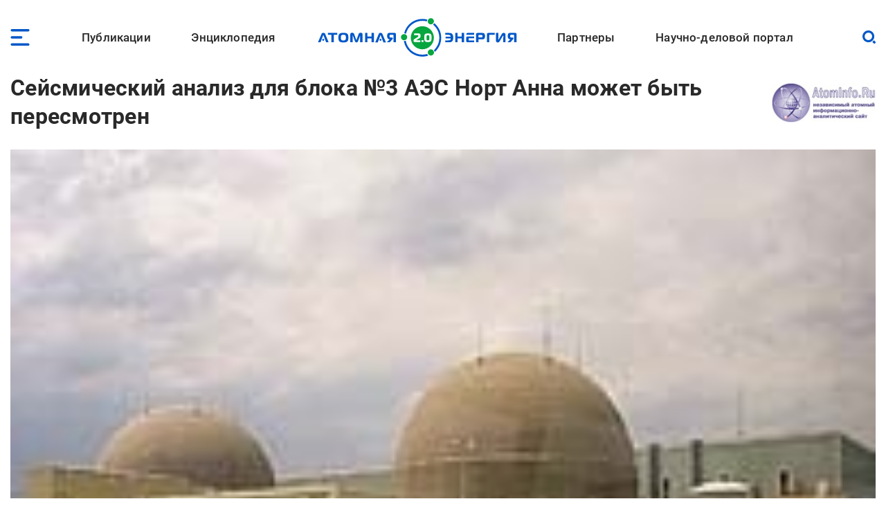

--- FILE ---
content_type: text/html; charset=UTF-8
request_url: https://www.atomic-energy.ru/news/2015/05/06/28848
body_size: 19085
content:
<!DOCTYPE html><html lang="ru" dir="ltr" prefix="og: https://ogp.me/ns#"><head><meta charset="utf-8" /><script async src="https://www.googletagmanager.com/gtag/js?id=G-T0JJ42GLZ3"></script><script>window.dataLayer = window.dataLayer || [];function gtag(){dataLayer.push(arguments)};gtag("js", new Date());gtag("set", "developer_id.dMDhkMT", true);gtag("config", "G-T0JJ42GLZ3", {"groups":"default","page_placeholder":"PLACEHOLDER_page_location"});</script><meta name="description" content="Компания &quot;Dominion Power&quot; рассматривает вопрос о внесении изменений в анализ сейсмической безопасности площадки АЭС &quot;Норт Анна&quot;, сделанный в рамках подготовки к строительству третьего блока. Указание на возможное внесение изменений появилось в сообщении, сделанном компанией в среду американским регуляторам. Компания подавала в комиссию по ядерному регулированию (NRC) США заявки на получение предварительной лицензии (early site permit) и комбинированной лицензии на строительство и эксплуатацию третьего блока АЭС &quot;Норт Анна&quot;." /><link rel="canonical" href="https://www.atomic-energy.ru/news/2015/05/06/28848" /><meta name="robots" content="max-image-preview:large" /><link rel="image_src" href="/files/images/2011/11/north-anna-nuclear-power-plant-npp-usa-bg%255B1%255D%255B1%255D.jpg" /><meta property="og:type" content="Article" /><meta property="og:url" content="https://www.atomic-energy.ru/news/2015/05/06/28848" /><meta property="og:title" content="Сейсмический анализ для блока №3 АЭС Норт Анна может быть пересмотрен" /><meta property="og:description" content="Компания &quot;Dominion Power&quot; рассматривает вопрос о внесении изменений в анализ сейсмической безопасности площадки АЭС &quot;Норт Анна&quot;, сделанный в рамках подготовки к строительству третьего блока. Указание на возможное внесение изменений появилось в сообщении, сделанном компанией в среду американским регуляторам. Компания подавала в комиссию по ядерному регулированию (NRC) США заявки на получение предварительной лицензии (early site permit) и комбинированной лицензии на строительство и эксплуатацию третьего блока АЭС &quot;Норт Анна&quot;." /><meta property="og:image" content="https://www.atomic-energy.ru/files/images/2011/11/north-anna-nuclear-power-plant-npp-usa-bg%255B1%255D%255B1%255D.jpg" /><meta property="og:image:url" content="https://www.atomic-energy.ru/files/images/2011/11/north-anna-nuclear-power-plant-npp-usa-bg%255B1%255D%255B1%255D.jpg" /><meta property="og:image:secure_url" content="https://www.atomic-energy.ru/files/images/2011/11/north-anna-nuclear-power-plant-npp-usa-bg%255B1%255D%255B1%255D.jpg" /><meta property="og:image:type" content="image/jpeg" /><meta property="og:image:width" content="200" /><meta property="og:image:height" content="160" /><meta property="og:image:alt" content="" /><meta name="twitter:card" content="summary_large_image" /><meta name="twitter:title" content="Сейсмический анализ для блока №3 АЭС Норт Анна может быть пересмотрен" /><meta name="twitter:description" content="Компания &quot;Dominion Power&quot; рассматривает вопрос о внесении изменений в анализ сейсмической безопасности площадки АЭС &quot;Норт Анна&quot;, сделанный в рамках подготовки к строительству третьего блока. Указание на возможное внесение изменений появилось в сообщении, сделанном компанией в среду американским регуляторам. Компания подавала в комиссию по ядерному регулированию (NRC) США заявки на получение предварительной лицензии (early site permit) и комбинированной лицензии на строительство и эксплуатацию третьего блока АЭС &quot;Норт Анна&quot;." /><meta name="twitter:image" content="https://www.atomic-energy.ru/files/images/2011/11/north-anna-nuclear-power-plant-npp-usa-bg%255B1%255D%255B1%255D.jpg" /><meta name="twitter:image:alt" content="" /><meta name="Generator" content="Drupal 10 (https://www.drupal.org)" /><meta name="MobileOptimized" content="width" /><meta name="HandheldFriendly" content="true" /><meta name="viewport" content="width=device-width, initial-scale=1.0" /><link rel="icon" href="/themes/custom/aenergy/site_logo.png" type="image/png" /><title>Сейсмический анализ для блока №3 АЭС Норт Анна может быть пересмотрен | Атомная энергия 2.0</title><link rel="stylesheet" media="all" href="/files/css/css_L0ZwLXp9ePUoBuzcLR3bhnBWlXL46olbvE5_up1zFNE.css?delta=0&amp;language=ru&amp;theme=aenergy&amp;include=[base64]" /><link rel="stylesheet" media="all" href="/files/css/css_aNi6P2gSOFW6wBl_ZM6bs4h5VT4JjbT87C77Mf2vLf4.css?delta=1&amp;language=ru&amp;theme=aenergy&amp;include=[base64]" /></head><body class="energy toolbar-themes toolbar-no-tabs toolbar-no-icons toolbar-themes-admin-theme--sevencust one-sidebar layout-sidebar-second path-node page-node-type-news"> <!-- Yandex.Metrika counter --><script type="text/javascript" >
(function(m,e,t,r,i,k,a){m[i]=m[i]||function(){(m[i].a=m[i].a||[]).push(arguments)};
m[i].l=1*new Date();
for (var j = 0; j < document.scripts.length; j++) {if (document.scripts[j].src === r) { return; }}
k=e.createElement(t),a=e.getElementsByTagName(t)[0],k.async=1,k.src=r,a.parentNode.insertBefore(k,a)})
(window, document, "script", "https://mc.yandex.ru/metrika/tag.js", "ym");
ym(5850427, "init", {
clickmap:true,
trackLinks:true,
accurateTrackBounce:true,
webvisor:true
});
</script><noscript><div><img src="https://mc.yandex.ru/watch/5850427" style="position:absolute; left:-9999px;" alt="" /></div></noscript> <!-- /Yandex.Metrika counter --> <a href="#main-content" class="visually-hidden focusable skip-link"> Перейти к основному содержанию </a><div class="dialog-off-canvas-main-canvas" data-off-canvas-main-canvas> <header id="logo_menu" class="fs"><div id="block-mob-menu-place" class="mob-menu-place block"><div class="click menu_open_btn"></div></div><div class="menu-place"><ul id="superfish-main" class="menu sf-menu sf-main sf-horizontal sf-style-none"><li id="main-menu-link-content48dda292-012f-4317-a5d8-a22328afbdd9" class="sf-depth-1 menuparent"><a href="/publications" class="collaps-header sf-depth-1 menuparent">Публикации</a><ul><div class="ul-place container"><li id="main-menu-link-content4140f31d-1c9c-4560-94d6-724ce953fd1d" class="sf-depth-2 sf-no-children"><a href="/list/news/all" class="sf-depth-2">Новости</a></li><li id="main-menu-link-content91c8954c-ad22-4d02-849c-85b5ef7113a1" class="sf-depth-2 sf-no-children"><a href="/list/statements" class="sf-depth-2">Комментарии экспертов</a></li><li id="main-menu-link-content0b4de615-ada1-4623-b7b1-c2a5b4e48e80" class="sf-depth-2 sf-no-children"><a href="/list/interview" class="sf-depth-2">Интервью</a></li><li id="main-menu-link-content9f62cc7a-cb04-414d-b042-de61f1b8e73a" class="sf-depth-2 sf-no-children"><a href="/list/photo" class="sf-depth-2">Фото</a></li><li id="main-menu-link-content2ad00c3d-0fdd-4e24-a526-20c0e2a7cc87" class="sf-depth-2 sf-no-children"><a href="/list/video" class="sf-depth-2">Видео</a></li><li id="main-menu-link-contentd85b9dee-509e-491a-934f-5ccb84d7fb79" class="sf-depth-2 sf-no-children"><a href="/list/articles" class="sf-depth-2">Статьи</a></li><li id="main-menu-link-content16699258-5895-4fd1-bd28-29947eadb34f" class="sf-depth-2 sf-no-children"><a href="/list/technology" class="sf-depth-2">Технологии</a></li><li id="main-menu-link-contenta3868438-a230-471e-90f6-4331d9d8409b" class="sf-depth-2 sf-no-children"><a href="/list/SMI" class="sf-depth-2">СМИ</a></li><li id="main-menu-link-content3b3c74a9-e42c-4132-aa63-52eedf713ac7" class="sf-depth-2 sf-no-children"><a href="/list/books" class="sf-depth-2">Книги</a></li><li id="main-menu-link-content52aefcb4-4b5f-4f5c-8813-d2bf2f963e4f" class="sf-depth-2 sf-no-children"><a href="/list/journals" class="sf-depth-2">Газеты и журналы</a></li></div></ul></li><li id="main-menu-link-contentfe1fa1ed-e58f-441a-9459-c965814394aa" class="sf-depth-1 menuparent"><span class="collaps-header sf-depth-1 menuparent nolink">Энциклопедия</span><ul><div class="ul-place container"><li id="main-menu-link-contentdb3efce6-291d-40c9-8d65-2a043450154a" class="sf-depth-2 sf-no-children"><a href="/cat/keywords" class="sf-depth-2">Тематики</a></li><li id="main-menu-link-content24d0005b-12a6-4588-ac06-8bd49bab70d4" class="sf-depth-2 sf-no-children"><a href="/cat/geography" class="sf-depth-2">География</a></li><li id="main-menu-link-contentc3f46244-9a5e-4fdd-b92e-c33deed45d4a" class="sf-depth-2 sf-no-children"><a href="/list/organizations/top" class="sf-depth-2">Организации</a></li><li id="main-menu-link-content9c755045-4c11-4ba0-9c73-f05e77cd32b2" class="sf-depth-2 sf-no-children"><a href="/list/experts/top" class="sf-depth-2">Эксперты</a></li><li id="main-menu-link-contentc9e05ecd-8ac7-4119-9fe2-b02e8633eed5" class="sf-depth-2 sf-no-children"><a href="/list/events/calendar" class="sf-depth-2">Календарь мероприятий</a></li></div></ul></li><li id="main-menu-link-content11f166cc-af13-4865-a28a-4983c356c0f5" class="sf-depth-1 sf-no-children"><a href="/" class="sf-depth-1">Лого</a></li><li id="main-menu-link-content9613e099-3bab-4394-90d9-6e1a65d15f4c" class="sf-depth-1 menuparent"><a href="/partners" class="collaps-header sf-depth-1 menuparent">Партнеры</a><ul><div class="ul-place container"><li id="main-menu-link-contentfa659881-560c-4cf7-aa7c-40e95f6a70af" class="sf-depth-2 menuparent"><a href="/partnership" target="_blank" class="sf-depth-2 menuparent">Генеральный партнер</a><ul><div class="ul-place container"><li id="main-menu-link-content4c0d0373-1c81-458b-ab68-719b634eb050" class="sf-depth-3 sf-no-children"><a href="/General-Partner" class="sf-depth-3">О пакете услуг</a></li></div></ul></li><li id="main-menu-link-contentffe8f042-ae65-4759-8d22-392178c421da" class="sf-depth-2 menuparent"><a href="/Golden-Partner" class="collaps-header-lev2 sf-depth-2 menuparent">Золотые партнеры</a><ul><div class="ul-place container"><li id="main-menu-link-contentb7c354b0-2361-42e5-b6c8-26234e2a2c73" class="sf-depth-3 sf-no-children"><a href="https://www.doza.ru/" target="_blank" rel="nofollow" class="sf-depth-3 sf-external">НПП «Доза»</a></li><li id="main-menu-link-contentf828fc57-f03f-4126-bd61-2a4c111d4a33" class="sf-depth-3 sf-no-children"><a href="https://rosatomtech.ru/" target="_blank" rel="nofollow" class="sf-depth-3 sf-external">Техническая академия Росатома</a></li><li id="main-menu-link-contentc47e0936-91f1-4bc5-9c2d-4497476d1d02" class="sf-depth-3 sf-no-children"><a href="https://www.titan2.ru/" rel="nofollow" class="sf-depth-3 sf-external">ТИТАН-2</a></li><li id="main-menu-link-contentdb736fd3-9390-421e-a328-47ed7ac2e2b4" class="sf-depth-3 sf-no-children"><a href="http://atomdoc.ru" target="_blank" rel="nofollow" class="sf-depth-3 sf-external">Атомдок</a></li><li id="main-menu-link-contentbeb753a8-3c77-43c9-9ed1-760ee89de8ca" class="sf-depth-3 sf-no-children"><a href="https://www.res-e.ru/?utm_source=ae2.0&amp;utm_medium=information%20partners&amp;utm_campaign=cooperation" rel="nofollow" class="sf-depth-3 sf-external">РЭС Инжиниринг</a></li><li id="main-menu-link-content6b22305f-f2e5-4ce2-b85a-1ec8a0f85964" class="sf-depth-3 sf-no-children"><a href="https://tdgroup.ru/" target="_blank" rel="nofollow" class="sf-depth-3 sf-external">ТД Групп</a></li><li id="main-menu-link-content2650a7a1-ecaf-4470-992e-d5875c9f9909" class="sf-depth-3 sf-no-children"><a href="https://ioes.ru" rel="nofollow" class="sf-depth-3 sf-external">Оргэнергострой</a></li><li id="main-menu-link-contenta13b19ea-ab99-4928-bd03-0d27bf338ea9" class="sf-depth-3 sf-no-children"><a href="https://okan.ru/" rel="nofollow" class="sf-depth-3 sf-external">ОКАН</a></li><li id="main-menu-link-content5a66e4d9-ae40-44fb-b61d-7c339a796d80" class="sf-depth-3 sf-no-children"><a href="https://atom-sar.ru/" rel="nofollow" class="sf-depth-3 sf-external">СпецАтомРесурс</a></li><li id="main-menu-link-content85d8c8e2-8899-4521-87e3-4c56627a9d8e" class="sf-depth-3 sf-no-children"><a href="/Golden-Partner" class="sf-depth-3">О пакете услуг</a></li></div></ul></li><li id="main-menu-link-content29b975c9-7431-4b8a-9005-36ddccae53fd" class="sf-depth-2 menuparent"><a href="/Silver-Partner" class="collaps-header-lev2 sf-depth-2 menuparent">Серебряные партнеры</a><ul><div class="ul-place container"><li id="main-menu-link-contentb5cca28c-8deb-451d-a55b-4bc8fb480d22" class="sf-depth-3 sf-no-children"><a href="http://www.profatom.ru/" target="_blank" rel="nofollow" class="sf-depth-3 sf-external">РПРАЭП</a></li><li id="main-menu-link-contente9027229-9bb0-4a5c-813e-5f341c1d977e" class="sf-depth-3 sf-no-children"><a href="https://atomtor.ru/" class="nofollow sf-depth-3 sf-external">Атом-ТОР</a></li><li id="main-menu-link-contenta3e2dab5-d578-432a-b64f-efb6e36ad924" class="sf-depth-3 sf-no-children"><a href="https://atomsro.ru/" rel="nofollow" class="sf-depth-3 sf-external">СРО атомной отрасли</a></li><li id="main-menu-link-content1ab4f8a7-41d4-4e1f-8d0c-2759d93e7dae" class="sf-depth-3 sf-no-children"><a href="https://grouphms.ru/" rel="nofollow" class="sf-depth-3 sf-external">Группа ГМС</a></li><li id="main-menu-link-content6c09f13c-c1e1-4bee-85b4-fa1baef26f0a" class="sf-depth-3 sf-no-children"><a href="https://bair.pro/" target="_blank" rel="nofollow" class="sf-depth-3 sf-external">BAiR</a></li><li id="main-menu-link-content877b54d4-4a03-401d-b2f2-130ea4e8e503" class="sf-depth-3 sf-no-children"><a href="/Silver-Partner" class="sf-depth-3">О пакете услуг</a></li></div></ul></li><li id="main-menu-link-contentda436be1-d10c-43f7-8718-4c419a946c67" class="sf-depth-2 menuparent"><a href="/Basic-Partner" class="collaps-header-lev2 sf-depth-2 menuparent">Базовые партнеры</a><ul><div class="ul-place container"><li id="main-menu-link-content37003682-6e2d-4ebe-998f-7083b085e92c" class="sf-depth-3 sf-no-children"><a href="https://aem-group.ru/" rel="nofollow" class="sf-depth-3 sf-external">Машиностроительный дивизион Росатома</a></li><li id="main-menu-link-content90130e09-c249-4580-8a69-97050a81a9bf" class="sf-depth-3 sf-no-children"><a href="https://www.tvel.ru" target="_blank" rel="nofollow" class="sf-depth-3 sf-external">Топливный дивизион Росатома</a></li><li id="main-menu-link-content683b29c7-587f-4c89-9980-b4450cb4ce44" class="sf-depth-3 sf-no-children"><a href="https://www.rusatom-utilities.ru" target="_blank" rel="nofollow" class="sf-depth-3 sf-external">Росатом Инфраструктурные решения</a></li><li id="main-menu-link-content9f209f26-5d97-47a1-9a0f-16c462e96da9" class="sf-depth-3 sf-no-children"><a href="http://www.giredmet.ru" target="_blank" rel="nofollow" class="sf-depth-3 sf-external">Химико-технологический кластер Научного дивизиона Росатома</a></li><li id="main-menu-link-content70412fed-a646-42a6-acae-130c23b42700" class="sf-depth-3 sf-no-children"><a href="https://interpolyaris.ru/" rel="nofollow" class="sf-depth-3 sf-external">ИнтерПолярис</a></li><li id="main-menu-link-contentb856faf7-111a-4655-b35c-c0c5f8ace931" class="sf-depth-3 sf-no-children"><a href="https://eskm.net" target="_blank" rel="nofollow" class="sf-depth-3 sf-external">ЭСКМ</a></li><li id="main-menu-link-content13f3d1ef-cd7a-4bac-a83e-184c5132d2f4" class="sf-depth-3 sf-no-children"><a href="https://nacec.ru" target="_blank" rel="nofollow" class="sf-depth-3 sf-external">НАИКС</a></li><li id="main-menu-link-content1ee26532-9aa1-4584-9c76-08da4740faba" class="sf-depth-3 sf-no-children"><a href="https://intehros.ru/" rel="nofollow" class="sf-depth-3 sf-external">ИНТЕХРОС</a></li><li id="main-menu-link-content88ef6ce0-8349-4a89-9057-c8ee827f15c2" class="sf-depth-3 sf-no-children"><a href="https://cpti.tvel.ru/" rel="nofollow" class="sf-depth-3 sf-external">ЦПТИ</a></li><li id="main-menu-link-content16530a86-bcff-4adf-9e37-63e9e80044fc" class="sf-depth-3 sf-no-children"><a href="https://www.sgsd.ru/" rel="nofollow" class="sf-depth-3 sf-external">СибГазСтройДеталь</a></li><li id="main-menu-link-contentc2253bbe-a551-4a6e-a27d-8c9ecec2d082" class="sf-depth-3 sf-no-children"><a href="https://west-e.ru/" rel="nofollow" class="sf-depth-3 sf-external">Вест-Инжиниринг</a></li><li id="main-menu-link-contentcfdf946b-c953-4cba-80e4-d0c8e4a8ed4d" class="sf-depth-3 sf-no-children"><a href="/Basic-Partner" class="sf-depth-3">О пакете услуг</a></li></div></ul></li><li id="main-menu-link-contentea511954-d758-449c-bfac-ff7050b1432d" class="sf-depth-2 sf-no-children"><a href="/partners" class="sf-depth-2">Информационные партнеры</a></li></div></ul></li><li id="main-menu-link-content7c9bd1b9-6fa4-4576-b723-92f21dcc7ec8" class="sf-depth-1 menuparent"><a href="/about" class="collaps-header sf-depth-1 menuparent">Научно-деловой портал</a><ul><div class="ul-place container"><li id="main-menu-link-content17d21556-531f-429e-9994-5fd2804f987d" class="sf-depth-2 sf-no-children"><a href="/about" class="sf-depth-2">О проекте</a></li><li id="main-menu-link-contentcc576c0c-94ae-440d-b9fd-eb419927a957" class="sf-depth-2 sf-no-children"><a href="/partnership" class="sf-depth-2">Годовые коммуникационные услуги</a></li><li id="main-menu-link-content4acfd8b2-2ec7-4e25-b455-cbc28d56a4e5" class="sf-depth-2 sf-no-children"><a href="/single-publications" target="_self" class="sf-depth-2">Разовые публикации</a></li><li id="main-menu-link-content76dbcaed-4dd5-4a8c-8f49-ca23a729fbab" class="sf-depth-2 sf-no-children"><a href="/open-active-links" class="sf-depth-2">Высокоточные SEO-публикации</a></li><li id="main-menu-link-content45f49461-7061-4b17-be9d-d98bb7011805" class="sf-depth-2 sf-no-children"><a href="/contacts" class="sf-depth-2">Контакты</a></li></div></ul></li></ul></div><div id="block-logo" class="block"> <a href="/"> <img src="/themes/custom/aenergy/logo.svg" /></a></div><div id="block-search-btn-place" class="search-btn-place block"><div class="click search_open_btn"></div><div class="search close_btn"><p></p><p></p></div></div><div class="views-exposed-form search-form-place block" data-drupal-selector="views-exposed-form-sitesearch-page-1" id="block-sitesearch-filtr"><form action="/sitesearch" method="get" id="views-exposed-form-sitesearch-page-1" accept-charset="UTF-8"><div class="form--inline clearfix"><div class="js-form-item form-item js-form-type-textfield form-type-textfield js-form-item-text form-item-text form-no-label"> <input placeholder="Поиск" data-drupal-selector="edit-text" type="text" id="edit-text" name="text" value="" size="30" maxlength="128" class="form-text" /></div><div data-drupal-selector="edit-actions" class="form-actions js-form-wrapper form-wrapper" id="edit-actions"><input data-drupal-selector="edit-submit-sitesearch" type="submit" id="edit-submit-sitesearch" value="Искать" class="button js-form-submit form-submit" /></div></div></form></div> </header> <header id="page_headering" class="fs"><div class="container"><div class="views-element-container fs block" id="block-node-title-block"><div class="node-title reverse big-logo fs"> <img loading="lazy" src="/files/styles/page_title/public/taxonomy/AtomInfo.jpg" width="150" height="57" alt="" class="image-style-page-title" /><h1>Сейсмический анализ для блока №3 АЭС Норт Анна может быть пересмотрен</h1></div></div><div class="views-element-container fs block" id="block-first-foto-block"><div class="picture"> <img loading="lazy" src="/files/styles/first_foto/public/images/2011/11/north-anna-nuclear-power-plant-npp-usa-bg%255B1%255D%255B1%255D.jpg" width="200" height="160" alt=" " title="АЭС Норт Анна " class="image-style-first-foto" /></div><div class="image-title"> <span class="title">АЭС Норт Анна </span></div></div></div> </header><div id="page" class="fs"><div class="container"><div id="content" class="blocks"><div class="section"><div data-drupal-messages-fallback class="hidden"></div><article class="node node--type-news node--view-mode-full fs"><div class="node__content"><div class="field designations field--type-viewfield field--label-hidden"><div class="subject">Новости</div><div class="line"><div class="date"><time datetime="2011-11-21T10:27:07+04:00" class="datetime">21 ноября 2011</time></div><div class="viewed">2</div></div><div class="node-meta__share"><div class="likely" data-title="Сейсмический анализ для блока №3 АЭС Норт Анна может быть пересмотрен"><div class="vkontakte"></div><div class="telegram"></div><div class="whatsapp"></div></div></div></div><div class="field field--name-body field--type-text-with-summary field--label-hidden lightgallery accent-links field__item"><h3>Компания "Dominion Power" рассматривает вопрос о внесении изменений в анализ сейсмической безопасности площадки АЭС "Норт Анна", сделанный в рамках подготовки к строительству третьего блока.</h3><p>Указание на возможное внесение изменений появилось в сообщении, сделанном компанией в среду американским регуляторам.<br>Компания подавала в комиссию по ядерному регулированию (NRC) США заявки на получение предварительной лицензии (early site permit) и комбинированной лицензии на строительство и эксплуатацию третьего блока АЭС "Норт Анна".</p><p>В текстах заявок отмечалось, что для анализа сейсмической безопасности использовались самые современные данные, доступные на тот момент. Заявки были поданы в 2003 и 2007 годах, соответственно.</p><p>Предварительная лицензия позволяет эксплуатирующей организации резервировать под будущий блок земельные участки на 20 лет, заниматься вопросами экологии и безопасности, а также выполнять подготовительные работы на площадке. Комбинированная лицензия - основной документ, позволяющий строить и эксплуатировать энергоблок.</p><p>Пересмотр сейсмики площадки под блок №3 займёт время до третьего квартала 2012 года. Сроки выдачи комбинированной лицензии - конец 2014 года. Точный график строительства нового блока будет определён позднее.</p><p>Вопрос о возможном пересмотре сейсмических характеристик площадки возник после землетрясения 23 августа 2011 года, оказавшегося по некоторым параметрам сильнее проектного для двух действующих блоков станции.</p><p>На станции "Норт Анна" (North Anna) в штате Вирджиния эксплуатируются два блока с реакторами PWR, подключённые к сети в 1978 и 1980 годах, соответственно. Мощности блоков составляют 903 и 972 МВт(эл.).</p><p>Заявка в комиссию по ядерному регулированию США на получение комбинированной (строительство и эксплуатация) лицензии для блока №3 АЭС "Норт Анна" была подана 27 ноября 2007 года и стала четвёртой заявкой такого рода на этапе возрождения интереса к атомной энергетике в Соединённых Штатах.</p><p>Первоначально предполагалось, что на блоке будет установлен водяной кипящий реактор ESBWR, предлагаемый альянсом "General Electric"/"Hitachi". Однако переговоры между заказчиком и поставщиками зашли в тупик, и в январе 2009 года "Dominion" официально отказалась от ESBWR.</p><p>В мае 2010 года "Dominion" уведомила о выборе проекта APWR-1700 от "Mitsubishi Heavy Industry" (MHI) для блока №3 АЭС "Норт Анна". Лицензирование блока в NRC завершится не ранее конца 2013 года.</p><p>Заявка на сертифицирование проекта US-APWR (американской адаптации APWR-1700) была подана компанией MHI в регулирующий орган США 7 января 2008 года. У реактора существует также европейская модификация EU-APWR, которая принимает участие в тендере на строительство новых блоков в Финляндии.</p><p>23 августа 2011 года оба действующих блока станции оказались единственными в США, остановленными автоматикой вследствие землетрясения.&nbsp;Станция потеряла на несколько часов внешнее питание и обеспечивалась электроэнергией от дизель-генераторов. Один из них, в свою очередь, был заменён после выхода из строя. Повреждений систем, требуемых для поддержания станции в безопасном состоянии, не наблюдалось.&nbsp;Как выяснилось впоследствии, на определённых частотах были превышены значения ускорений, заложенные в эксплуатационных пределах, а также в описании проектного землетрясения (Design Basis Earthquakes) для этой станции.</p><p>Регуляторы и эксплуатирующая организация провели комплексную проверку состояния систем и оборудования АЭС "North Anna". В ноябре блоки получили разрешение на повторный пуск.</p></div><div class="source_likely body-left-margin fs"><div class="field field--name-field-likely field--type-viewfield field--label-hidden"><div class="node-meta__share"><div class="likely" data-title="Сейсмический анализ для блока №3 АЭС Норт Анна может быть пересмотрен"><div class="vkontakte"></div><div class="telegram"></div><div class="whatsapp"></div></div></div></div></div></div></article><div id="block-vneshniekommentarii" class="node-comments body-left-margin fs block"> <!-- Put this script tag to the<head> of your page --><script type="text/javascript" src="https://vk.com/js/api/openapi.js?168"></script><script type="text/javascript">
VK.init({ apiId: 8093815, onlyWidgets: true });
</script><!-- Put this div tag to the place, where the Comments block will be --><div id="vk_comments"></div><script type="text/javascript">
VK.Widgets.Comments("vk_comments", {limit: 20, attach: "*"});
</script></div><div class="views-element-container attached-source fs block" id="block-nodes-fields-block-5"><div class="block-title fs" >Публикации партнера</div><div class="block-content fs"><div class="info fs"><div class="title line"><div class="leibl left">Партнер:</div><div class="text right">AtomInfo.Ru</div></div><div class="line two"><div class="left picture"> <img loading="lazy" src="/files/taxonomy/AtomInfo.jpg" width="170" height="65" alt="" /></div><div class="right"><div class="second-title">AtomInfo.Ru</div><div class="description"><p>Независимый информационно-аналитический сайт, посвящённый атомной энергетике в России и мире.</p></div><div class="site-social"><div class="site"><!--noindex--><a href="http://atominfo.ru/" rel="nofollow" target="_blank" class="accent arrowed">Официальный сайт</a><!--/noindex--></div><div class="social-links"><!--noindex--> <a href="https://t.me/RealAtomInfo" rel="nofollow" target="_blank">https://t.me/RealAtomInfo</a><!--/noindex--></div></div></div></div></div></div></div><div class="views-element-container teasers revers from-attached fs block" id="block-views-block-tizers-block-4"><div class="row"><div class="picture"> <a href="/news/2026/01/16/162597" hreflang="ru"><img loading="lazy" src="/files/styles/tiser/public/images/2026/01/2018582800_0_0_3072_1728_1920x1080_80_0_0_a7d8ca334435e6aa2e623c6dd7eb5743.jpg" width="450" height="225" alt="РИА Новости" title="Канцлер Германии Фридрих Мерц" class="image-style-tiser" /></a></div><div class="right"><div class="title"><a href="/news/2026/01/16/162597" hreflang="ru">Канцлер Германии назвал отказ от развития атомной энергии стратегической ошибкой</a></div><div class="subtitles subject-date-viewed"><div class="subject">Новости</div><div class="date subtitle"><time datetime="2026-01-16T11:40:37+03:00" class="datetime">16 января 2026</time></div><div class="viewed subtitle">552</div></div></div></div><div class="row"><div class="picture"> <a href="/news/2026/01/16/162593" hreflang="ru"><img loading="lazy" src="/files/styles/tiser/public/images/2026/01/i_1.webp" width="450" height="225" alt="" class="image-style-tiser" /></a></div><div class="right"><div class="title"><a href="/news/2026/01/16/162593" hreflang="ru">Южная Корея может заменить Японию в качестве поставщика технологий для планируемой к строительству во Вьетнаме АЭС &quot;Ниньтхуан&quot; </a></div><div class="subtitles subject-date-viewed"><div class="subject">Новости</div><div class="date subtitle"><time datetime="2026-01-16T10:40:03+03:00" class="datetime">16 января 2026</time></div><div class="viewed subtitle">334</div></div></div></div><div class="row"><div class="picture"> <a href="/news/2026/01/16/162587" hreflang="ru"><img loading="lazy" src="/files/styles/tiser/public/images/2026/01/a0210.jpg" width="450" height="225" alt="" class="image-style-tiser" /></a></div><div class="right"><div class="title"><a href="/news/2026/01/16/162587" hreflang="ru">На строящемся блоке №3 китайской АЭС &quot;Санао&quot; установлен первый сегмент стального контейнмента</a></div><div class="subtitles subject-date-viewed"><div class="subject">Новости</div><div class="date subtitle"><time datetime="2026-01-16T10:15:24+03:00" class="datetime">16 января 2026</time></div><div class="viewed subtitle">37</div></div></div></div><div class="row"><div class="picture"> <a href="/news/2026/01/16/162585" hreflang="ru"><img loading="lazy" src="/files/styles/tiser/public/images/2026/01/glazov.jpg" width="450" height="225" alt="" title="Панорама города Глазов" class="image-style-tiser" /></a></div><div class="right"><div class="title"><a href="/news/2026/01/16/162585" hreflang="ru">Росатом в 2026 году направит 335 млн рублей на развитие Глазова</a></div><div class="subtitles subject-date-viewed"><div class="subject">Новости</div><div class="date subtitle"><time datetime="2026-01-16T10:07:08+03:00" class="datetime">16 января 2026</time></div><div class="viewed subtitle">70</div></div></div></div><div class="row"><div class="picture"> <a href="/news/2026/01/15/162554" hreflang="ru"><img loading="lazy" src="/files/styles/tiser/public/images/2026/01/i-1.webp" width="450" height="225" alt="" class="image-style-tiser" /></a></div><div class="right"><div class="title"><a href="/news/2026/01/15/162554" hreflang="ru">США намерены отказаться от соглашения по радиационной безопасности ALARA</a></div><div class="subtitles subject-date-viewed"><div class="subject">Новости</div><div class="date subtitle"><time datetime="2026-01-15T11:35:22+03:00" class="datetime">15 января 2026</time></div><div class="viewed subtitle">204</div></div></div></div></div><div class="views-element-container fs block" id="block-views-block-nodes-fields-block-19"><div class="views-field views-field-field-another-publications"><div class="field-content"><!--noindex--><!--/noindex--></div></div></div></div></div> <aside id="sidebar_second" class="under-page"><div class="views-element-container thumbed-list short-thumbs tematiki block" id="block-nodes-fields-block-1"><div class="block-title fs" >Тематические разделы</div><div class="block-content fs"><div class="row"><div class="picture"> <a href="/global-nuclear-construction" hreflang="ru"><img loading="lazy" src="/files/styles/thumb/public/taxonomy/const1.jpg" width="130" height="130" alt="" class="image-style-thumb" /></a></div><div class="title-count"> <span class="title"><a href="/global-nuclear-construction" hreflang="ru">Строительство АЭС в мире</a></span><span class="count"><span>11782</span></span></div></div><div class="row"><div class="picture"> <a href="/seismics" hreflang="ru"><img loading="lazy" src="/files/styles/thumb/public/taxonomy/seicmic_1.jpg" width="130" height="130" class="image-style-thumb" /></a></div><div class="title-count"> <span class="title"><a href="/seismics" hreflang="ru">Сейсмические технологии и безопасность</a></span><span class="count"><span>303</span></span></div></div><div class="row"><div class="picture"> <a href="/ESBWR" hreflang="ru"><img loading="lazy" src="/files/styles/thumb/public/taxonomy/reactor2_45.jpg" width="130" height="130" class="image-style-thumb" /></a></div><div class="title-count"> <span class="title"><a href="/ESBWR" hreflang="ru">ESBWR</a></span><span class="count"><span>39</span></span></div></div><div class="row"><div class="picture"> <a href="/keywords/apwr-1700" hreflang="ru"><img loading="lazy" src="/files/styles/thumb/public/taxonomy/logo-sign1.jpg" width="60" height="60" class="image-style-thumb" /></a></div><div class="title-count"> <span class="title"><a href="/keywords/apwr-1700" hreflang="ru">APWR-1700</a></span><span class="count"><span>4</span></span></div></div><div class="row"><div class="picture"> <a href="/USA" hreflang="ru"><img loading="lazy" src="/files/styles/thumb/public/taxonomy/unite5463.jpg" width="130" height="130" class="image-style-thumb" /></a></div><div class="title-count"> <span class="title"><a href="/USA" hreflang="ru">США</a></span><span class="count"><span>8076</span></span></div></div></div></div><div class="views-element-container thumbed-list organizations block" id="block-nodes-fields-block-4"><div class="block-title fs" >Организации</div><div class="block-content fs"><div class="row"><div class="picture"> <a href="/NRC" hreflang="ru"><img loading="lazy" src="/files/styles/thumb/public/images/nrc%255B1%255D.jpg" width="130" height="131" alt=" " class="image-style-thumb" /></a></div><div class="near-foto"><div class="title-count"> <span class="title"><a href="/NRC" hreflang="ru">Комиссия по ядерному регулированию США (NRC)</a></span><span class="count"><span>971</span></span></div><div class="subtitle comptype"><a href="/organizations/sector/nadzornye-organy" hreflang="ru">Надзор и лицензирование</a></div><div class="subtitle globe"><a href="/USA" hreflang="ru">США</a></div></div></div><div class="row"><div class="picture"> <a href="/GVH" hreflang="ru"><img loading="lazy" src="/files/styles/thumb/public/images/logo/bwxx4txf_400x400.jpg" width="130" height="53" alt="" class="image-style-thumb" /></a></div><div class="near-foto"><div class="title-count"> <span class="title"><a href="/GVH" hreflang="ru">GE Vernova Hitachi Nuclear Energy (GVH)</a></span><span class="count"><span>334</span></span></div><div class="subtitle comptype"><a href="/organizations/sector/kontserny-i-krupnye-ao" hreflang="ru">Концерны и крупные АО</a></div><div class="subtitle globe"><a href="/USA" hreflang="ru">США</a></div></div></div><div class="row"><div class="picture"> <a href="/MHI" hreflang="ru"><img loading="lazy" src="/files/styles/thumb/public/images/mitsubishi-heavy-industries_logo%255B1%255D.jpg" width="130" height="130" alt=" " class="image-style-thumb" /></a></div><div class="near-foto"><div class="title-count"> <span class="title"><a href="/MHI" hreflang="ru">Mitsubishi Heavy Industries (MHI)</a></span><span class="count"><span>169</span></span></div><div class="subtitle comptype"><a href="/organizations/sector/stroitelstvo-i-inzhiniring" hreflang="ru">Строительство и инжиниринг</a></div><div class="subtitle globe"><a href="/Japan" hreflang="ru">Япония</a></div></div></div><div class="row"><div class="picture"> <a href="/organizations/dominion" hreflang="ru"><img loading="lazy" src="/files/styles/thumb/public/images/corporate-logo%255B1%255D.jpg" width="130" height="58" alt=" " class="image-style-thumb" /></a></div><div class="near-foto"><div class="title-count"> <span class="title"><a href="/organizations/dominion" hreflang="ru">Dominion</a></span><span class="count"><span>48</span></span></div><div class="subtitle comptype"><a href="/organizations/sector/generiruyushchie-kompanii" hreflang="ru">Генерирующие компании</a></div><div class="subtitle globe"><a href="/USA" hreflang="ru">США</a></div></div></div><div class="row"><div class="picture"> <a href="/organizations/nort-anna-aes-north-anna-npp" hreflang="ru"><img loading="lazy" src="/files/styles/thumb/public/images/images_0.jpg" width="130" height="113" alt=" " class="image-style-thumb" /></a></div><div class="near-foto"><div class="title-count"> <span class="title"><a href="/organizations/nort-anna-aes-north-anna-npp" hreflang="ru">Норт Анна АЭС (North Anna NPP)</a></span><span class="count"><span>38</span></span></div><div class="subtitle comptype"><a href="/organizations/sector/aes" hreflang="ru">АЭС</a></div><div class="subtitle globe"><a href="/USA" hreflang="ru">США</a></div></div></div></div></div><div class="views-element-container thumbed-list pub-by-theme block" id="block-views-block-publikacii-po-teme-na-solr-block-1"><div class="block-title fs" >Публикации по теме</div><div class="block-content fs"><div class="row"><div class="picture"> <a href="/news/2018/10/29/90012" hreflang="ru"><img loading="lazy" src="/files/styles/thumb_square/public/images/2018/10/ikata_nuclear_powerplant.jpg" width="130" height="130" alt=" " title="АЭС &quot;Иката&quot; " class="image-style-thumb-square" /></a></div><div class="near-foto"><div class="title-count"><a href="/news/2018/10/29/90012" hreflang="ru">В Японии перезапустили блок №3 АЭС Иката</a></div><div class="subtitles subject-date-viewed"><div class="subject">Новости</div><div class="date"><time datetime="2018-10-29T05:33:46+03:00" class="datetime">29 окт 2018</time></div><div class="viewed">4</div></div></div></div><div class="row"><div class="picture"> <a href="/news/2018/01/09/82234" hreflang="ru"><img loading="lazy" src="/files/styles/thumb_square/public/images/2018/01/tyanvan-big.jpg" width="130" height="130" alt=" " title=" " class="image-style-thumb-square" /></a></div><div class="near-foto"><div class="title-count"><a href="/news/2018/01/09/82234" hreflang="ru">В Китае состоялся энергопуск блока №3 АЭС «Тяньвань»</a></div><div class="subtitles subject-date-viewed"><div class="subject">Новости</div><div class="date"><time datetime="2018-01-09T14:25:33+03:00" class="datetime">09 янв 2018</time></div><div class="viewed">15</div></div></div></div><div class="row"><div class="picture"> <a href="/news/2024/01/12/142142" hreflang="ru"><img loading="lazy" src="/files/styles/thumb_square/public/images/2024/01/rian_archive_146342_kola_nuclear_power_plant.jpg" width="130" height="130" alt="РИА Новости" title="Кольская АЭС" class="image-style-thumb-square" /></a></div><div class="near-foto"><div class="title-count"><a href="/news/2024/01/12/142142" hreflang="ru">Блок №3 Кольской АЭС отключился под действием автоматики</a></div><div class="subtitles subject-date-viewed"><div class="subject">Новости</div><div class="date"><time datetime="2024-01-12T04:47:46+03:00" class="datetime">12 янв 2024</time></div><div class="viewed">145</div></div></div></div><div class="row"><div class="picture"> <a href="/news/2023/04/25/134660" hreflang="ru"><img loading="lazy" src="/files/styles/thumb_square/public/images/2023/04/olkiluoto-3-epr-april-2023-tvo.jpg" width="130" height="130" alt="TVO" class="image-style-thumb-square" /></a></div><div class="near-foto"><div class="title-count"><a href="/news/2023/04/25/134660" hreflang="ru">Блок №3 АЭС &quot;Олкилуото&quot; в Финляндии передан заказчику</a></div><div class="subtitles subject-date-viewed"><div class="subject">Новости</div><div class="date"><time datetime="2023-04-25T11:27:59+03:00" class="datetime">25 апр 2023</time></div><div class="viewed">219</div></div></div></div><div class="row"><div class="picture"> <a href="/news/2023/02/02/132460" hreflang="ru"><img loading="lazy" src="/files/styles/thumb_square/public/images/2023/02/a0983_1.jpg" width="130" height="130" alt=" " title=" " class="image-style-thumb-square" /></a></div><div class="near-foto"><div class="title-count"><a href="/news/2023/02/02/132460" hreflang="ru">На блоке №3 АЭС Аккую установлена ферма-консоль</a></div><div class="subtitles subject-date-viewed"><div class="subject">Новости</div><div class="date"><time datetime="2023-02-02T04:01:56+03:00" class="datetime">02 фев 2023</time></div><div class="viewed">161</div></div></div></div><div class="row"><div class="picture"> <a href="/news/2021/10/25/118788" hreflang="ru"><img loading="lazy" src="/files/styles/thumb_square/public/images/2021/10/vogtle-4-containment-and-turbine-building-sept-21-georgia-power.jpg" width="130" height="130" alt="Georgia Power " title="Стройплощадка блока №4 АЭС &quot;Вогтль&quot; " class="image-style-thumb-square" /></a></div><div class="near-foto"><div class="title-count"><a href="/news/2021/10/25/118788" hreflang="ru">График строительства блоков №№3 и 4 американской АЭС &quot;Вогтль&quot; вновь пересмотрен</a></div><div class="subtitles subject-date-viewed"><div class="subject">Новости</div><div class="date"><time datetime="2021-10-25T09:46:43+03:00" class="datetime">25 окт 2021</time></div><div class="viewed">8</div></div></div></div><div class="row"><div class="picture"> <img alt="&quot;Турбоатом&quot; закончил изготовление конденсатора для блока №3 Запорожской АЭС" src="/files/taxonomy/logo_0.svg" width="101" height="101" /></div><div class="near-foto"><div class="title-count"><a href="/news/2017/05/25/76178" hreflang="ru">&quot;Турбоатом&quot; закончил изготовление конденсатора для блока №3 Запорожской АЭС</a></div><div class="subtitles subject-date-viewed"><div class="subject">Новости</div><div class="date"><time datetime="2017-05-25T14:11:29+03:00" class="datetime">25 Май 2017</time></div><div class="viewed">8</div></div></div></div><div class="row"><div class="picture"> <a href="/news/2017/06/07/76617" hreflang="ru"><img loading="lazy" src="/files/styles/thumb_square/public/images/2017/06/gal_46782_photos1_84752.jpg" width="130" height="130" alt=" " title=" " class="image-style-thumb-square" /></a></div><div class="near-foto"><div class="title-count"><a href="/news/2017/06/07/76617" hreflang="ru">На Ровенской АЭС прошло совещание по продлению эксплуатации блока №3</a></div><div class="subtitles subject-date-viewed"><div class="subject">Новости</div><div class="date"><time datetime="2017-06-07T09:28:38+03:00" class="datetime">07 июн 2017</time></div><div class="viewed">6</div></div></div></div><div class="row"><div class="picture"> <img alt="На Ровенской АЭС идёт подготовка к продлению ресурса блока №3" src="/files/taxonomy/logo_0.svg" width="101" height="101" /></div><div class="near-foto"><div class="title-count"><a href="/news/2017/11/23/81092" hreflang="ru">На Ровенской АЭС идёт подготовка к продлению ресурса блока №3</a></div><div class="subtitles subject-date-viewed"><div class="subject">Новости</div><div class="date"><time datetime="2017-11-23T04:55:47+03:00" class="datetime">23 ноя 2017</time></div><div class="viewed">4</div></div></div></div><div class="row"><div class="picture"> <a href="/news/2018/04/17/85016" hreflang="ru"><img loading="lazy" src="/files/styles/thumb_square/public/images/2018/04/rivnaes-vesna.jpg" width="130" height="130" alt=" " title=" " class="image-style-thumb-square" /></a></div><div class="near-foto"><div class="title-count"><a href="/news/2018/04/17/85016" hreflang="ru">Ровенская АЭС анонсирует слушания о продлении эксплуатации блока №3</a></div><div class="subtitles subject-date-viewed"><div class="subject">Новости</div><div class="date"><time datetime="2018-04-17T07:09:25+03:00" class="datetime">17 апр 2018</time></div><div class="viewed">6</div></div></div></div></div></div> </aside></div></div> <footer id="footer_1" class="fs"><div class="container"><div id="block-zolotyepartnery" class="fs block"><div class="block-title fs" >Золотые партнеры</div><div class="block-content fs"> <a href="https://www.doza.ru/" target="_blank" rel="nofollow"> <img alt="doza.ru" src="/files/partners/doza.svg" /></a><a href="https://rosatomtech.ru/" target="_blank" rel="nofollow"> <img src="/files/partners/rosatomtech.svg" alt="rosatomtech"> </a><a href="http://atomdoc.ru/" target="_blank" rel="nofollow"> <img alt="atomdoc.ru" src="/files/partners/artomdok.png" /></a><a href="https://tdgroup.ru/" target="_blank" rel="nofollow"> <img src="/files/partners/TDGROUP.svg" alt="TDGroup"> </a><a href="https://www.res-e.ru/?utm_source=ae2.0&utm_medium=futer&utm_campaign=cooperation" target="_blank" rel="nofollow"> <img src="/files/partners/res.svg" alt="res-e.ru"> </a><a href="https://www.titan2.ru/" target="_blank" rel="nofollow"> <img src="/files/partners/titan2.svg" alt="Titan2"> </a><a href="https://okan.ru/" target="_blank" rel="nofollow"> <img src="/files/partners/okan.svg" alt="OKAN"> </a><a href="https://www.radcontrol.pro/" target="_blank" rel="nofollow"> <img alt="radcontrol.pro" src="/files/partners/UMC.svg" alt="Radcontrol" /></a><a href="https://atom-sar.ru/" target="_blank" rel="nofollow"> <img alt="atom-sar.ru" src="/files/partners/SAR.svg" alt="SpecAtomResurs" /></a></div></div></div> </footer> <footer id="footer_2" class="fs"><div class="container"><div id="block-social" class="social-links block"> <a class="rutube" href="https://rutube.ru/channel/24721138" rel="nofollow" target="_blank"></a><a class="rss" href="https://dzen.ru/atomic-energy.ru" target="_blank"></a><a class="tg one" href="https://t.me/Nuclear_Energy_Russia" rel="nofollow" target="_blank"></a><a class="tg two" href="https://t.me/Open_Nuclear_Chat" rel="nofollow" target="_blank"></a><a class="vk" href="https://vk.com/AtomicEnergyRu" rel="nofollow" target="_blank"></a><a class="youtube" href="https://www.youtube.com/c/AtomicEnergyRu" rel="nofollow" target="_blank"></a><a class="rss" href="/news/rss.xml" target="_blank"></a></div><nav id="block-bottom-menu" class="bottom-menu block block-menu navigation menu--footer"><ul class="menu" ><li> <a href="/about" data-drupal-link-system-path="node/71624">О проекте</a></li><li> <a href="/partnership" data-drupal-link-system-path="node/56347">Сотрудничество и реклама</a></li><li> <a href="/why-nuclear" data-drupal-link-system-path="node/72701">Почему «атом»?</a></li><li> <a href="/contacts" data-drupal-link-system-path="node/55">Контакты</a></li></ul> </nav><div id="block-premiya" class="premiya block"> <img alt="Премия" width="260" height="82" src="/files/custom_blocks/premiya.svg" /></div></div> </footer> <footer id="footer_3" class="fs"><div class="container"><div id="block-copyright" class="copyright block"> Научно-деловой портал «Атомная энергия 2.0» (2008-2026). Свидетельство о регистрации Эл № ФС 77-72853.<br/>При использовании публикаций нашего СМИ активная ссылка приветствуется.</a></div><div id="block-kodyandeksmetrika" class="counters-place block"> <!-- Yandex.Metrika informer --> <a href="https://metrika.yandex.ru/stat/?id=5850427&amp;from=informer" target="_blank" rel="nofollow"><img src="https://informer.yandex.ru/informer/5850427/3_1_FFFFFFFF_EFEFEFFF_0_pageviews" style="width:88px; height:31px; border:0;" alt="Яндекс.Метрика" title="Яндекс.Метрика: данные за сегодня (просмотры, визиты и уникальные посетители)" class="ym-advanced-informer" data-cid="5850427" data-lang="ru" /></a><!-- /Yandex.Metrika informer --><!--LiveInternet counter--><script type="text/javascript"><!--
document.write("<a href='http://www.liveinternet.ru/click' "+
"target=_blank><img src='//counter.yadro.ru/hit?t14.11;r"+
escape(document.referrer)+((typeof(screen)=="undefined")?"":
";s"+screen.width+"*"+screen.height+"*"+(screen.colorDepth?
screen.colorDepth:screen.pixelDepth))+";u"+escape(document.URL)+
";h"+escape(document.title.substring(0,80))+";"+Math.random()+
"' alt='' title='LiveInternet: показано число просмотров за 24"+
" часа, посетителей за 24 часа и за сегодня' "+
"border='0' width='88' height='31'><\/a>")
//--></script><!--/LiveInternet--></div></div> </footer><div class="overlay"><div class="overlay_bg"><div class="mob-menu"><div class="container"><div class="inner"> <nav id="block-main" class="main-links fs block block-menu navigation menu--main"><ul class="menu" ><li> <a href="/publications" class="collaps-header" data-drupal-link-system-path="publications">Публикации</a><ul class="menu"><li> <a href="/list/news/all" data-drupal-link-system-path="list/news/all">Новости</a></li><li> <a href="/list/statements" data-drupal-link-system-path="list/statements">Комментарии экспертов</a></li><li> <a href="/list/interview" data-drupal-link-system-path="list/interview">Интервью</a></li><li> <a href="/list/photo" data-drupal-link-system-path="list/photo">Фото</a></li><li> <a href="/list/video" data-drupal-link-system-path="list/video">Видео</a></li><li> <a href="/list/articles" data-drupal-link-system-path="list/articles">Статьи</a></li><li> <a href="/list/technology" data-drupal-link-system-path="list/technology">Технологии</a></li><li> <a href="/list/SMI" data-drupal-link-system-path="list/SMI">СМИ</a></li><li> <a href="/list/books" data-drupal-link-system-path="list/books">Книги</a></li><li> <a href="/list/journals" data-drupal-link-system-path="list/journals">Газеты и журналы</a></li></ul></li><li> <span class="collaps-header">Энциклопедия</span><ul class="menu"><li> <a href="/cat/keywords" data-drupal-link-system-path="cat/keywords">Тематики</a></li><li> <a href="/cat/geography" data-drupal-link-system-path="cat/geography">География</a></li><li> <a href="/list/organizations/top" data-drupal-link-system-path="list/organizations/top">Организации</a></li><li> <a href="/list/experts/top" data-drupal-link-system-path="list/experts/top">Эксперты</a></li><li> <a href="/list/events/calendar" data-drupal-link-system-path="list/events/calendar">Календарь мероприятий</a></li></ul></li><li class="to-front"> <a href="/" data-drupal-link-system-path="&lt;front&gt;">Лого</a></li><li> <a href="/partners" class="collaps-header" data-drupal-link-system-path="node/5884">Партнеры</a><ul class="menu"><li> <a href="/partnership" target="_blank" data-drupal-link-system-path="node/56347">Генеральный партнер</a></li><li> <a href="/Golden-Partner" class="collaps-header-lev2" data-drupal-link-system-path="node/138124">Золотые партнеры</a><ul class="menu"><li> <a href="https://www.doza.ru/" target="_blank" rel="nofollow">НПП «Доза»</a></li><li> <a href="https://rosatomtech.ru/" target="_blank" rel="nofollow">Техническая академия Росатома</a></li><li> <a href="https://www.titan2.ru/" rel="nofollow">ТИТАН-2</a></li><li> <a href="http://atomdoc.ru" target="_blank" rel="nofollow">Атомдок</a></li><li> <a href="https://www.res-e.ru/?utm_source=ae2.0&amp;utm_medium=information%20partners&amp;utm_campaign=cooperation" rel="nofollow">РЭС Инжиниринг</a></li><li> <a href="https://tdgroup.ru/" target="_blank" rel="nofollow">ТД Групп</a></li><li> <a href="https://ioes.ru" rel="nofollow">Оргэнергострой</a></li><li> <a href="https://okan.ru/" rel="nofollow">ОКАН</a></li><li> <a href="https://atom-sar.ru/" rel="nofollow">СпецАтомРесурс</a></li><li> <a href="/Golden-Partner" data-drupal-link-system-path="node/138124">О пакете услуг</a></li></ul></li><li> <a href="/Silver-Partner" class="collaps-header-lev2" data-drupal-link-system-path="node/138123">Серебряные партнеры</a><ul class="menu"><li> <a href="http://www.profatom.ru/" target="_blank" rel="nofollow">РПРАЭП</a></li><li> <a href="https://atomtor.ru/" class="nofollow">Атом-ТОР</a></li><li> <a href="https://atomsro.ru/" rel="nofollow">СРО атомной отрасли</a></li><li> <a href="https://grouphms.ru/" rel="nofollow">Группа ГМС</a></li><li> <a href="https://bair.pro/" target="_blank" rel="nofollow">BAiR</a></li><li> <a href="/Silver-Partner" data-drupal-link-system-path="node/138123">О пакете услуг</a></li></ul></li><li> <a href="/Basic-Partner" class="collaps-header-lev2" data-drupal-link-system-path="node/138122">Базовые партнеры</a><ul class="menu"><li> <a href="https://aem-group.ru/" rel="nofollow">Машиностроительный дивизион Росатома</a></li><li> <a href="https://www.tvel.ru" target="_blank" rel="nofollow">Топливный дивизион Росатома</a></li><li> <a href="https://www.rusatom-utilities.ru" target="_blank" rel="nofollow">Росатом Инфраструктурные решения</a></li><li> <a href="http://www.giredmet.ru" target="_blank" rel="nofollow">Химико-технологический кластер Научного дивизиона Росатома</a></li><li> <a href="https://interpolyaris.ru/" rel="nofollow">ИнтерПолярис</a></li><li> <a href="https://eskm.net" target="_blank" rel="nofollow">ЭСКМ</a></li><li> <a href="https://nacec.ru" target="_blank" rel="nofollow">НАИКС</a></li><li> <a href="https://intehros.ru/" rel="nofollow">ИНТЕХРОС</a></li><li> <a href="https://cpti.tvel.ru/" rel="nofollow">ЦПТИ</a></li><li> <a href="https://www.sgsd.ru/" rel="nofollow">СибГазСтройДеталь</a></li><li> <a href="https://west-e.ru/" rel="nofollow">Вест-Инжиниринг</a></li><li> <a href="/Basic-Partner" data-drupal-link-system-path="node/138122">О пакете услуг</a></li></ul></li><li> <a href="/partners" data-drupal-link-system-path="node/5884">Информационные партнеры</a></li></ul></li><li> <a href="/about" class="collaps-header" data-drupal-link-system-path="node/71624">Научно-деловой портал</a><ul class="menu"><li> <a href="/about" data-drupal-link-system-path="node/71624">О проекте</a></li><li> <a href="/partnership" data-drupal-link-system-path="node/56347">Годовые коммуникационные услуги</a></li><li> <a href="/single-publications" target="_self" data-drupal-link-system-path="node/151112">Разовые публикации</a></li><li> <a href="/open-active-links" data-drupal-link-system-path="node/135623">Высокоточные SEO-публикации</a></li><li> <a href="/contacts" data-drupal-link-system-path="node/55">Контакты</a></li></ul></li></ul> </nav><nav id="block-temyatomnayaotrasl" class="themes block block-menu navigation menu--temy-atomnaya-otrasl"><div class="block-title collaps-header" id="block-temyatomnayaotrasl-menu">Атомная отрасль</div><div class="block-content"><ul class="menu" ><li> <a href="/national-nuclear-programmes" data-drupal-link-system-path="taxonomy/term/724">Национальные атомные программы</a></li><li> <a href="/GR" data-drupal-link-system-path="taxonomy/term/1568">Государство и отрасль</a></li><li> <a href="/PublicRelations" data-drupal-link-system-path="taxonomy/term/207">Диалог с общественностью</a></li><li> <a href="/nuclear-promotion" data-drupal-link-system-path="taxonomy/term/5882">Популяризация и просвещение</a></li><li> <a href="/education-career" data-drupal-link-system-path="taxonomy/term/1033">Образование и карьера</a></li><li> <a href="/nuclear-training" data-drupal-link-system-path="taxonomy/term/3978">Ядерное обучение</a></li><li> <a href="/appointments" data-drupal-link-system-path="taxonomy/term/4513">Кадровые изменения</a></li><li> <a href="/children" data-drupal-link-system-path="taxonomy/term/4602">Дети и школьники</a></li><li> <a href="/young-specialists" data-drupal-link-system-path="taxonomy/term/5007">Молодые специалисты</a></li><li> <a href="/women" data-drupal-link-system-path="taxonomy/term/5432">Женщины и отрасль</a></li><li> <a href="/veterans" data-drupal-link-system-path="taxonomy/term/1484">Ветераны</a></li><li> <a href="/union" data-drupal-link-system-path="taxonomy/term/639">Профсоюзы</a></li><li> <a href="/volunteering" data-drupal-link-system-path="taxonomy/term/6781">Волонтерство</a></li><li> <a href="/charity" data-drupal-link-system-path="taxonomy/term/2593">Благотворительность</a></li><li> <a href="/sport" data-drupal-link-system-path="taxonomy/term/514">Атомный спорт</a></li><li> <a href="/health-and-medicine" data-drupal-link-system-path="taxonomy/term/196">Здоровье и медицина</a></li><li> <a href="/social-policy" data-drupal-link-system-path="taxonomy/term/400">Социальная политика</a></li><li> <a href="/nuclear-cities" data-drupal-link-system-path="taxonomy/term/1166">Атомные города и ЗАТО</a></li><li> <a href="/culture-art" data-drupal-link-system-path="taxonomy/term/1479">Культура и искусство</a></li><li> <a href="/holidays" data-drupal-link-system-path="taxonomy/term/543">Юбилеи и праздники</a></li><li> <a href="/competitions" data-drupal-link-system-path="taxonomy/term/596">Конкурсы и награды</a></li><li> <a href="/finance" data-drupal-link-system-path="taxonomy/term/181">Финансы и экономика</a></li><li> <a href="/business" data-drupal-link-system-path="taxonomy/term/3724">Бизнес и отрасль</a></li><li> <a href="/energy-policy" data-drupal-link-system-path="taxonomy/term/9759">Энергетическая политика</a></li><li> <a href="/NuclearBenefits" data-drupal-link-system-path="taxonomy/term/5852">Преимущества атомной энергетики</a></li><li> <a href="/russian-nuclear-export" data-drupal-link-system-path="taxonomy/term/448">Российский атомный экспорт</a></li><li> <a href="/international-cooperation" data-drupal-link-system-path="taxonomy/term/401">Международное сотрудничество</a></li></ul></div> </nav><nav id="block-temyaesiyatc" class="themes block block-menu navigation menu--temy-aes-i-yatc"><div class="block-title collaps-header" id="block-temyaesiyatc-menu">АЭС и ЯТЦ</div><div class="block-content"><ul class="menu" ><li> <a href="/NPP-construction-in-Russia" data-drupal-link-system-path="taxonomy/term/177">Строительство АЭС в России</a></li><li> <a href="/global-nuclear-construction" data-drupal-link-system-path="taxonomy/term/493">Строительство АЭС в мире</a></li><li> <a href="/NPPoperation" data-drupal-link-system-path="taxonomy/term/481">Эксплуатация АЭС</a></li><li> <a href="/refueling" data-drupal-link-system-path="taxonomy/term/5926">Плановые ремонты АЭС</a></li><li> <a href="/electricity-generation" data-drupal-link-system-path="taxonomy/term/645">Выработка электроэнергии</a></li><li> <a href="/electricity-sales" data-drupal-link-system-path="taxonomy/term/9147">Энергосбыт</a></li><li> <a href="/Fourth-Geneneration-Reactors" data-drupal-link-system-path="taxonomy/term/4781">АЭС следующего поколения</a></li><li> <a href="/SMR" data-drupal-link-system-path="taxonomy/term/175">АЭС малой мощности</a></li><li> <a href="/microreactors" data-drupal-link-system-path="taxonomy/term/9912">Микрореакторы</a></li><li> <a href="/floatingNPP" data-drupal-link-system-path="taxonomy/term/418">Плавучие АЭС</a></li><li> <a href="/MovingNuclear" data-drupal-link-system-path="taxonomy/term/3765">Мобильные АЭС</a></li><li> <a href="/space-energy-reactors" data-drupal-link-system-path="taxonomy/term/9924">Космические АЭС</a></li><li> <a href="/fast-reactors" data-drupal-link-system-path="taxonomy/term/581">Быстрые реакторы</a></li><li> <a href="/HTR" data-drupal-link-system-path="taxonomy/term/5442">Высокотемпературные реакторы</a></li><li> <a href="/Molten-salt-reactors" data-drupal-link-system-path="taxonomy/term/7719">Жидкосолевые реакторы</a></li><li> <a href="/Thorium" data-drupal-link-system-path="taxonomy/term/4642">Ториевые реакторы</a></li><li> <a href="/hybrid" data-drupal-link-system-path="taxonomy/term/9779">Гибридные реакторы</a></li><li> <a href="/ResearchReactors" data-drupal-link-system-path="taxonomy/term/488">Исследовательские реакторы</a></li><li> <a href="/startups" data-drupal-link-system-path="taxonomy/term/9127">Стартапы</a></li><li> <a href="/uranium-mining" data-drupal-link-system-path="taxonomy/term/1169">Добыча урана</a></li><li> <a href="/uranium-conversion" data-drupal-link-system-path="taxonomy/term/629">Конверсия урана</a></li><li> <a href="/enrichment" data-drupal-link-system-path="taxonomy/term/575">Обогащение урана</a></li><li> <a href="/nuclear-fuel" data-drupal-link-system-path="taxonomy/term/1170">Ядерное топливо</a></li><li> <a href="/nuclear-fuel-reprocessing" data-drupal-link-system-path="taxonomy/term/3994">Переработка ОЯТ</a></li><li> <a href="/closed-fuel-cycle" data-drupal-link-system-path="taxonomy/term/4911">Замыкание ЯТЦ</a></li><li> <a href="/Russian-NPPs" data-drupal-link-system-path="taxonomy/term/5355">Российские АЭС в мире</a></li><li> <a href="/global-electricity-market" data-drupal-link-system-path="taxonomy/term/1619">Мировой рынок электроэнергии</a></li></ul></div> </nav><nav id="block-temytekhnologii" class="themes block block-menu navigation menu--temy-tekhnologii"><div class="block-title collaps-header" id="block-temytekhnologii-menu">Технологии</div><div class="block-content"><ul class="menu" ><li> <a href="/icebreakers" data-drupal-link-system-path="taxonomy/term/3385">Атомные ледоколы</a></li><li> <a href="/nuclear-submarines" data-drupal-link-system-path="taxonomy/term/1616">Атомные подводные лодки</a></li><li> <a href="/nuclear-weapons" data-drupal-link-system-path="taxonomy/term/187">Ядерный оружейный комплекс</a></li><li> <a href="/radionuclides" data-drupal-link-system-path="taxonomy/term/580">Радиоизотопы</a></li><li> <a href="/nuclear-medicine" data-drupal-link-system-path="taxonomy/term/184">Ядерная медицина</a></li><li> <a href="/smart-tech" data-drupal-link-system-path="taxonomy/term/7801">Умные технологии</a></li><li> <a href="/supercomputers" data-drupal-link-system-path="taxonomy/term/641">Суперкомпьютеры</a></li><li> <a href="/IT" data-drupal-link-system-path="taxonomy/term/209">Информационные технологии</a></li><li> <a href="/quantum" data-drupal-link-system-path="taxonomy/term/9809">Квантовые технологии</a></li><li> <a href="/lasers" data-drupal-link-system-path="taxonomy/term/1064">Лазерные технологии</a></li><li> <a href="/Nuclear-In-Space" data-drupal-link-system-path="taxonomy/term/585">Космические технологии</a></li><li> <a href="/radiation-technology" data-drupal-link-system-path="taxonomy/term/7229">Радиационные технологии</a></li><li> <a href="/additive-manufacturing" data-drupal-link-system-path="taxonomy/term/9237">Аддитивные технологии</a></li><li> <a href="/chemistry" data-drupal-link-system-path="taxonomy/term/4831">Химические технологии</a></li><li> <a href="/Nano" data-drupal-link-system-path="taxonomy/term/449">Нанотехнологии</a></li><li> <a href="/Robotics" data-drupal-link-system-path="taxonomy/term/3378">Робототехника</a></li><li> <a href="/construction" data-drupal-link-system-path="taxonomy/term/3677">Строительство</a></li><li> <a href="/shipbuilding" data-drupal-link-system-path="taxonomy/term/7676">Судостроение</a></li><li> <a href="/engineering" data-drupal-link-system-path="taxonomy/term/513">Проектирование</a></li><li> <a href="/mechanical-engineering" data-drupal-link-system-path="taxonomy/term/174">Машиностроение</a></li><li> <a href="/instrumentation" data-drupal-link-system-path="taxonomy/term/1012">Приборостроение</a></li><li> <a href="/nuclear-heating" data-drupal-link-system-path="taxonomy/term/6701">Теплоснабжение</a></li><li> <a href="/desalination" data-drupal-link-system-path="taxonomy/term/3714">Опреснение морской воды</a></li><li> <a href="/Hydrogen" data-drupal-link-system-path="taxonomy/term/5008">Водородная энергетика</a></li><li> <a href="/NuclearFusion" data-drupal-link-system-path="taxonomy/term/166">Термоядерная энергетика</a></li><li> <a href="/global-nuclear-market" data-drupal-link-system-path="taxonomy/term/4898">Мировой рынок ядерных технологий</a></li></ul></div> </nav><nav id="block-temybezopasnost" class="themes block block-menu navigation menu--temy-bezopasnost"><div class="block-title collaps-header" id="block-temybezopasnost-menu">Безопасность</div><div class="block-content"><ul class="menu" ><li> <a href="/legislation" data-drupal-link-system-path="taxonomy/term/587">Законодательство</a></li><li> <a href="/regulation" data-drupal-link-system-path="taxonomy/term/186">Надзор и регулирование</a></li><li> <a href="/licensing" data-drupal-link-system-path="taxonomy/term/3988">Лицензирование и сертификация</a></li><li> <a href="/work-safety" data-drupal-link-system-path="taxonomy/term/451">Охрана труда</a></li><li> <a href="/NPP-safety" data-drupal-link-system-path="taxonomy/term/465">Безопасность АЭС</a></li><li> <a href="/security" data-drupal-link-system-path="taxonomy/term/201">Физическая защита</a></li><li> <a href="/transportation" data-drupal-link-system-path="taxonomy/term/2612">Транспортирование</a></li><li> <a href="/SNF" data-drupal-link-system-path="taxonomy/term/389">Облученное ядерное топливо</a></li><li> <a href="/radwaste" data-drupal-link-system-path="taxonomy/term/388">Радиоактивные отходы</a></li><li> <a href="/radwaste-treatment" data-drupal-link-system-path="taxonomy/term/5308">Переработка РАО</a></li><li> <a href="/final-disposal" data-drupal-link-system-path="taxonomy/term/6937">Захоронение РАО и ОЯТ</a></li><li> <a href="/geological-repositories" data-drupal-link-system-path="taxonomy/term/6872">Подземные хранилища</a></li><li> <a href="/decommissioning" data-drupal-link-system-path="taxonomy/term/163">Вывод из эксплуатации</a></li><li> <a href="/remediation" data-drupal-link-system-path="taxonomy/term/205">Реабилитация территорий</a></li><li> <a href="/nuclear-submarine-decommissioning" data-drupal-link-system-path="taxonomy/term/436">Утилизация судов и АПЛ</a></li><li> <a href="/Legacy" data-drupal-link-system-path="taxonomy/term/446">Ядерное наследие</a></li><li> <a href="/NuclearSafety" data-drupal-link-system-path="taxonomy/term/167">Ядерная безопасность</a></li><li> <a href="/radiation-safety" data-drupal-link-system-path="taxonomy/term/193">Радиационная безопасность</a></li><li> <a href="/radiation-control" data-drupal-link-system-path="taxonomy/term/631">Радиационный контроль</a></li><li> <a href="/monitoring" data-drupal-link-system-path="taxonomy/term/176">Радиационный мониторинг</a></li><li> <a href="/nonproliferation" data-drupal-link-system-path="taxonomy/term/2633">Нераспространение</a></li><li> <a href="/anti-corruption" data-drupal-link-system-path="taxonomy/term/6783">Борьба с коррупцией</a></li><li> <a href="/decabonisation" data-drupal-link-system-path="taxonomy/term/9538">Декарбонизация</a></li><li> <a href="/accidents" data-drupal-link-system-path="taxonomy/term/637">Происшествия</a></li><li> <a href="/global-safety" data-drupal-link-system-path="taxonomy/term/1491">Международная безопасность</a></li><li> <a href="/Fukushima" data-drupal-link-system-path="node/19508">Авария в Фукусиме</a></li><li> <a href="/Chernobyl-accident" data-drupal-link-system-path="taxonomy/term/1485">Авария в Чернобыле</a></li></ul></div> </nav></div></div></div><div class="menu close_btn"><p></p><p></p></div></div></div></div><script type="application/json" data-drupal-selector="drupal-settings-json">{"path":{"baseUrl":"\/","pathPrefix":"","currentPath":"node\/28848","currentPathIsAdmin":false,"isFront":false,"currentLanguage":"ru"},"pluralDelimiter":"\u0003","suppressDeprecationErrors":true,"ajaxPageState":{"libraries":"[base64]","theme":"aenergy","theme_token":null},"ajaxTrustedUrl":{"\/sitesearch":true},"google_analytics":{"account":"G-T0JJ42GLZ3","trackOutbound":true,"trackMailto":true,"trackTel":true,"trackDownload":true,"trackDownloadExtensions":"7z|aac|arc|arj|asf|asx|avi|bin|csv|doc(x|m)?|dot(x|m)?|exe|flv|gif|gz|gzip|hqx|jar|jpe?g|js|mp(2|3|4|e?g)|mov(ie)?|msi|msp|pdf|phps|png|ppt(x|m)?|pot(x|m)?|pps(x|m)?|ppam|sld(x|m)?|thmx|qtm?|ra(m|r)?|sea|sit|tar|tgz|torrent|txt|wav|wma|wmv|wpd|xls(x|m|b)?|xlt(x|m)|xlam|xml|z|zip"},"views":{"ajax_path":"\/views\/ajax","ajaxViews":{"views_dom_id:f718cb2dc2c45f857123a7d39d4de7b87a40218615d1d4fdd6866c3ac8d88e08":{"view_name":"tizers","view_display_id":"block_4","view_args":"28848","view_path":"\/node\/28848","view_base_path":"list\/news\/all","view_dom_id":"f718cb2dc2c45f857123a7d39d4de7b87a40218615d1d4fdd6866c3ac8d88e08","pager_element":0},"views_dom_id:d1b7a2168ad62d7503eaa280cee45cf48702b4832bce3597ec0390b74ebfc769":{"view_name":"likely","view_display_id":"default","view_args":"28848","view_path":"\/node\/28848","view_base_path":null,"view_dom_id":"d1b7a2168ad62d7503eaa280cee45cf48702b4832bce3597ec0390b74ebfc769","pager_element":0},"views_dom_id:8cc78e347bad80215d32642e25ce8781ea89b52052f0f0e68004c692635f9eed":{"view_name":"nodefields_type_date_viewed","view_display_id":"default","view_args":"28848","view_path":"\/node\/28848","view_base_path":null,"view_dom_id":"8cc78e347bad80215d32642e25ce8781ea89b52052f0f0e68004c692635f9eed","pager_element":0},"views_dom_id:a6bbdc5d06c82e5293c801648adf3182c07ef491aadcde581990f731ea7cbc4d":{"view_name":"likely","view_display_id":"default","view_args":"28848","view_path":"\/node\/28848","view_base_path":null,"view_dom_id":"a6bbdc5d06c82e5293c801648adf3182c07ef491aadcde581990f731ea7cbc4d","pager_element":0}}},"statistics":{"data":{"nid":"28848"},"url":"\/core\/modules\/statistics\/statistics.php"},"field_group":{"html_element":{"mode":"default","context":"view","settings":{"classes":"source_likely body-left-margin fs","show_empty_fields":false,"id":"","element":"div","show_label":false,"label_element":"h3","label_element_classes":"","attributes":"","effect":"none","speed":"fast"}}},"lightgallery":{"instances":{"696ab5ed130b8":{"mode":"lg-slide","preload":1,"loop":true,"closable":true,"escKey":true,"keyPress":true,"controls":true,"mousewheel":true,"download":true,"counter":true,"enableDrag":true,"enableTouch":true,"thumbnail":true,"autoplay":true,"fullScreen":true,"pager":true,"zoom":true,"hash":true,"autoplayControls":true,"animateThumb":true,"currentPagerPosition":"middle","thumbWidth":100,"thumbContHeight":100,"pause":5000,"progressBar":true,"scale":1,"galleryId":1}}},"superfish":{"superfish-main":{"id":"superfish-main","sf":{"animation":{"opacity":"show","height":"show"},"speed":"fast","autoArrows":false,"dropShadows":false},"plugins":{"supposition":true,"supersubs":true}}},"user":{"uid":0,"permissionsHash":"fc9eaa1702532f31bd611cf9069a75315d09f92419fed7ae9629a150ebc9bc6e"}}</script><script src="/files/js/js_4_kzviFdB38skq1ahjWFGQNKntE4NC45qVUiU9gC7lY.js?scope=footer&amp;delta=0&amp;language=ru&amp;theme=aenergy&amp;include=[base64]"></script></body></html>

--- FILE ---
content_type: image/svg+xml
request_url: https://www.atomic-energy.ru/themes/custom/aenergy/images/on_link_arrow_accent.svg
body_size: 98
content:
<svg width="12" height="13" viewBox="0 0 12 13" fill="none" xmlns="http://www.w3.org/2000/svg">
<path d="M0.535534 12.1421L11.1421 1.5355M11.1421 1.5355V8.60657M11.1421 1.5355H4.07107" stroke="#0057C8" stroke-width="1.5"/>
</svg>
